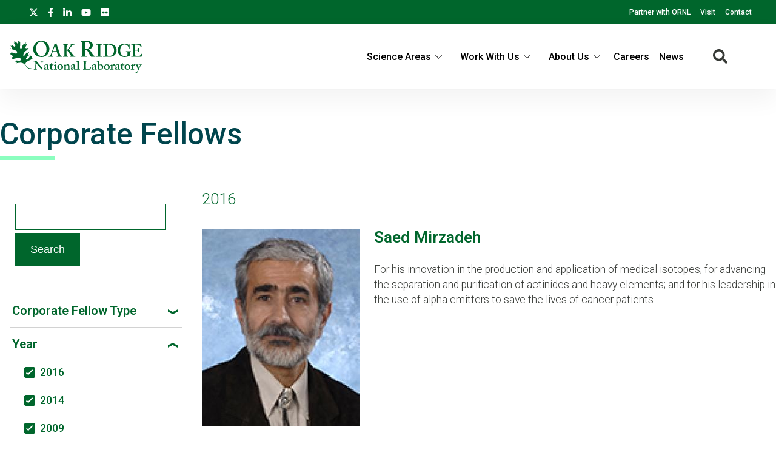

--- FILE ---
content_type: text/html; charset=UTF-8
request_url: https://www.ornl.gov/our-people/corporate-fellows?f%5B0%5D=year%3A1979&f%5B1%5D=year%3A1983&f%5B2%5D=year%3A1986&f%5B3%5D=year%3A1989&f%5B4%5D=year%3A1999&f%5B5%5D=year%3A2002&f%5B6%5D=year%3A2005&f%5B7%5D=year%3A2006&f%5B8%5D=year%3A2007&f%5B9%5D=year%3A2009&f%5B10%5D=year%3A2014&f%5B11%5D=year%3A2016
body_size: 12646
content:
<!DOCTYPE html>
<html lang="en" dir="ltr" prefix="og: https://ogp.me/ns#">
  <head>
<meta charset="utf-8" />
<script>(function(w,d,s,l,i){w[l]=w[l]||[];w[l].push({'gtm.start':
new Date().getTime(),event:'gtm.js'});var f=d.getElementsByTagName(s)[0],
j=d.createElement(s),dl=l!='dataLayer'?'&amp;l='+l:'';j.async=true;j.src=
'https://www.googletagmanager.com/gtm.js?id='+i+dl;f.parentNode.insertBefore(j,f);
})(window,document,'script','dataLayer','GTM-N5VHQ6M2');
</script>
<meta name="description" content="All Corporate Fellow summaries reflect the awardee and ORNL at the time the fellowship was awarded." />
<meta name="abstract" content="All Corporate Fellow summaries reflect the awardee and ORNL at the time the fellowship was awarded." />
<link rel="canonical" href="https://www.ornl.gov/our-people/corporate-fellows" />
<meta property="og:site_name" content="ORNL" />
<meta property="og:type" content="scientific discovery" />
<meta property="og:url" content="https://www.ornl.gov/our-people/corporate-fellows" />
<meta property="og:title" content="Corporate Fellows | ORNL" />
<meta property="article:published_time" content="Wed, 02/27/2019 - 13:43" />
<meta name="twitter:card" content="summary_large_image" />
<meta name="twitter:title" content="Corporate Fellows | ORNL" />
<meta name="twitter:description" content="All Corporate Fellow summaries reflect the awardee and ORNL at the time the fellowship was awarded." />
<meta name="twitter:site" content="@ORNL" />
<meta name="twitter:image" content="" />
<meta name="google-site-verification" content="LrB5_TcHvmacWZweCKiVlLm8Don21dY5dauivZXWt-Q" />
<meta name="Generator" content="Drupal 10 (https://www.drupal.org)" />
<meta name="MobileOptimized" content="width" />
<meta name="HandheldFriendly" content="true" />
<meta name="viewport" content="width=device-width, initial-scale=1.0" />
<script>window.a2a_config=window.a2a_config||{};a2a_config.callbacks=[];a2a_config.overlays=[];a2a_config.templates={};a2a_config.icon_color = "#ffffff";</script>

    <title>Corporate Fellows | ORNL</title>
    <link rel="stylesheet" media="all" href="/sites/default/files/css/css_aNxsth4AHJlKRkfylW7UlN2zaX4xhE9Oi8JBE4vKDyU.css?delta=0&amp;language=en&amp;theme=ornl&amp;include=eJxdjFEKwzAMQy-UxkcqSuNmAceGOGvJ7VfasY_9SHpCCDkPg07CN8S9m46wCdwnqWUOrWq1Di28OprQH0fkqwnWVaiIJcjiY0rV8nQnp_269JtWZ_TtRY_9hj59cKME53BUPp1ujc3yW_gD84NAlQ" />
<link rel="stylesheet" media="all" href="/sites/default/files/css/css_gtMtYKy-kGnhFEewG6ZDXBgWkflUKZC-GPbV9DfglII.css?delta=1&amp;language=en&amp;theme=ornl&amp;include=eJxdjFEKwzAMQy-UxkcqSuNmAceGOGvJ7VfasY_9SHpCCDkPg07CN8S9m46wCdwnqWUOrWq1Di28OprQH0fkqwnWVaiIJcjiY0rV8nQnp_269JtWZ_TtRY_9hj59cKME53BUPp1ujc3yW_gD84NAlQ" />
<link rel="stylesheet" media="all" href="//fonts.googleapis.com/css?family=Roboto:100,100i,200,200i,300,300i,400,400i,500,600,700,900" />
<link rel="stylesheet" media="all" href="//fonts.googleapis.com/css?family=Oswald:200,300,400,500,600" />
<link rel="stylesheet" media="all" href="//fonts.googleapis.com/css?family=Open+Sans:300,300i,400,400i,500,600" />
<link rel="stylesheet" media="all" href="//fonts.googleapis.com/css2?family=Lato:ital,wght@0,300;0,400;0,700;1,300;1,400;1,700" />

    <script src="/sites/default/files/js/js_wX6TUH86GsC9P-56QWK-k6EU_igJWPdXkSyu-1K52DM.js?scope=header&amp;delta=0&amp;language=en&amp;theme=ornl&amp;include=eJxNi1sWwiAMBTfEYx2uoieFgLE0QUj1sHtb8cO_O3PPQIwqwMPDb7jUhNUkCKjdx3ZUKG6SK8SbfVPMqEYaF5-LrFBs13FeeTraIaMNUJWE-3SP54Ft2Lu8sN1YkWe_rEXC1j2LUqIAV2G_znRSXGiv7Uz8P3wA4YxFUA"></script>

    <link rel="apple-touch-icon" sizes="180x180" href="/themes/custom/ornl/images/favicons/apple-touch-icon.png">
    <link rel="icon" type="image/png" sizes="32x32" href="/themes/custom/ornl/images/favicons/favicon-32x32.png">
    <link rel="icon" type="image/png" sizes="16x16" href="/themes/custom/ornl/images/favicons/favicon-16x16.png">
    <link rel="manifest" href="/themes/custom/ornl/images/favicons/site.webmanifest">
    <link rel="mask-icon" href="/themes/custom/ornl/images/favicons/safari-pinned-tab.svg" color="#0c7a40">
    <link rel="shortcut icon" href="/themes/custom/ornl/images/favicons/favicon.ico">
    <meta name="msapplication-TileColor" content="#0c7a40">
    <meta name="msapplication-config" content="/themes/custom/ornl/images/favicons/browserconfig.xml">
    <meta name="theme-color" content="#ffffff">
  </head>
  <body class="page-node-type-landing-page">

        <a href="#main-content" class="visually-hidden focusable">
      Skip to main content
    </a>
    <noscript><iframe src="https://www.googletagmanager.com/ns.html?id=GTM-N5VHQ6M2" height="0" width="0" style="display:none;visibility:hidden;"></iframe>
</noscript>
      <div class="dialog-off-canvas-main-canvas" data-off-canvas-main-canvas>
    
<div class="header-redesign-wrapper">

      <header id="header-container" class="header-container" role="banner">
  
      <div id="ornl-site-notification-block"></div>
    <div id="header-banner" class="header-banner">
      
      <nav>
        <ul id="social">
          <li><a target="_blank" href="https://x.com/ORNL"><span class="screen-reader-text">X</span><svg xmlns="http://www.w3.org/2000/svg" viewBox="0 0 512 512" alt="X"><!--!Font Awesome Free 6.7.2 by @fontawesome - https://fontawesome.com License - https://fontawesome.com/license/free Copyright 2025 Fonticons, Inc.--><path d="M389.2 48h70.6L305.6 224.2 487 464H345L233.7 318.6 106.5 464H35.8L200.7 275.5 26.8 48H172.4L272.9 180.9 389.2 48zM364.4 421.8h39.1L151.1 88h-42L364.4 421.8z"/></svg></a></li>
          <li><a target="_blank" href="https://www.facebook.com/Oak.Ridge.National.Laboratory/"><span class="screen-reader-text">facebook</span><svg xmlns="http://www.w3.org/2000/svg" viewBox="0 0 320 512" aria-labelledby="title"><title>Facebook</title><!--! Font Awesome Pro 6.1.1 by @fontawesome - https://fontawesome.com License - https://fontawesome.com/license (Commercial License) Copyright 2022 Fonticons, Inc. --><path d="M279.14 288l14.22-92.66h-88.91v-60.13c0-25.35 12.42-50.06 52.24-50.06h40.42V6.26S260.43 0 225.36 0c-73.22 0-121.08 44.38-121.08 124.72v70.62H22.89V288h81.39v224h100.17V288z"/></svg></a></li>
          <li><a target="_blank" href="https://www.linkedin.com/company/oak-ridge-national-laboratory"><span class="screen-reader-text">linkedin</span><svg xmlns="http://www.w3.org/2000/svg" viewBox="0 0 448 512" aria-labelledby="title"><title>LinkedIn</title><!--! Font Awesome Pro 6.1.1 by @fontawesome - https://fontawesome.com License - https://fontawesome.com/license (Commercial License) Copyright 2022 Fonticons, Inc. --><path d="M100.28 448H7.4V148.9h92.88zM53.79 108.1C24.09 108.1 0 83.5 0 53.8a53.79 53.79 0 0 1 107.58 0c0 29.7-24.1 54.3-53.79 54.3zM447.9 448h-92.68V302.4c0-34.7-.7-79.2-48.29-79.2-48.29 0-55.69 37.7-55.69 76.7V448h-92.78V148.9h89.08v40.8h1.3c12.4-23.5 42.69-48.3 87.88-48.3 94 0 111.28 61.9 111.28 142.3V448z"/></svg></a></li>
          <li><a target="_blank" href="https://www.youtube.com/channel/UCmXb5EVu1Zmi02Lcv1LAf4w"><span class="screen-reader-text">youtube</span><svg xmlns="http://www.w3.org/2000/svg" viewBox="0 0 576 512" aria-labelledby="title"><title>YouTube</title><!--! Font Awesome Pro 6.1.1 by @fontawesome - https://fontawesome.com License - https://fontawesome.com/license (Commercial License) Copyright 2022 Fonticons, Inc. --><path d="M549.655 124.083c-6.281-23.65-24.787-42.276-48.284-48.597C458.781 64 288 64 288 64S117.22 64 74.629 75.486c-23.497 6.322-42.003 24.947-48.284 48.597-11.412 42.867-11.412 132.305-11.412 132.305s0 89.438 11.412 132.305c6.281 23.65 24.787 41.5 48.284 47.821C117.22 448 288 448 288 448s170.78 0 213.371-11.486c23.497-6.321 42.003-24.171 48.284-47.821 11.412-42.867 11.412-132.305 11.412-132.305s0-89.438-11.412-132.305zm-317.51 213.508V175.185l142.739 81.205-142.739 81.201z"/></svg></a></li>
          <li><a target="_blank" href="https://www.flickr.com/photos/oakridgelab"><span class="screen-reader-text">flickr</span><svg xmlns="http://www.w3.org/2000/svg" viewBox="0 0 448 512" aria-labelledby="title"><title>flickr</title><!--! Font Awesome Pro 6.1.1 by @fontawesome - https://fontawesome.com License - https://fontawesome.com/license (Commercial License) Copyright 2022 Fonticons, Inc. --><path d="M400 32H48C21.5 32 0 53.5 0 80v352c0 26.5 21.5 48 48 48h352c26.5 0 48-21.5 48-48V80c0-26.5-21.5-48-48-48zM144.5 319c-35.1 0-63.5-28.4-63.5-63.5s28.4-63.5 63.5-63.5 63.5 28.4 63.5 63.5-28.4 63.5-63.5 63.5zm159 0c-35.1 0-63.5-28.4-63.5-63.5s28.4-63.5 63.5-63.5 63.5 28.4 63.5 63.5-28.4 63.5-63.5 63.5z"/></svg></a></li>
        </ul>
        <ul class="sf-menu sf-js-enabled sf-arrows">
          <li id="menu-item-1807" class="menu-item menu-item-type-custom menu-item-object-custom nectar-regular-menu-item menu-item-1807"><a href="/partnerships"><span class="menu-title-text">Partner with ORNL</span></a></li>
          <li id="menu-item-1805" class="menu-item menu-item-type-custom menu-item-object-custom nectar-regular-menu-item menu-item-1805"><a href="/content/come-see-us"><span class="menu-title-text">Visit</span></a></li>
          <li id="menu-item-1806" class="menu-item menu-item-type-custom menu-item-object-custom nectar-regular-menu-item menu-item-1806"><a href="/project/contact-us"><span class="menu-title-text">Contact</span></a></li>
        </ul>

      </nav>

    </div>

    <div id="sticky-header-section" class="sticky-header-section">
        <div class="region-header_section">
          <a class="site-logo" href="/" title="Oak Ridge National Laboratory" rel="home">
      <img class="green-logo" src="/themes/custom/ornl/images/ornl-logo-green.svg" alt="Oak Ridge National Laboratory" />
      <img class="white-logo" src="/themes/custom/ornl/images/ornl-logo.svg" alt="Oak Ridge National Laboratory" />
    </a>
      
<div class="main-nav-menu"  id="block-ornl-main-menu">
    
        
            
<div class="mobile-menu-trigger-wrapper">
  <div class="mobile-menu-label">
    <span>Menu</span>
  </div>
  <div class="mobile-menu-hamburger-wrapper">
    <div class="menu-mobile-trigger"></div>
    <div class="menu-mobile-trigger-close"></div>
  </div>
</div>
<div class="mobile-menu-background"></div>

              <ul class="main-menu-root" role="list" >
    
                  <li class="item_below" role="listitem" >
          <span>Science Areas</span>
                                  <ul class="submenu" role="list">
    
                  <li class="menu-item" role="listitem" >
          <a href="/directorate/bessd" data-drupal-link-system-path="node/78952">Biology &amp; Environment</a>
        </li>
      
                  <li class="menu-item" role="listitem" >
          <a href="/directorate/estd" data-drupal-link-system-path="node/78983">Energy Science</a>
        </li>
      
                  <li class="menu-item" role="listitem" >
          <a href="/directorate/ffesd" data-drupal-link-system-path="node/13777">Fusion &amp; Fission</a>
        </li>
      
                  <li class="menu-item" role="listitem" >
          <a href="/directorate/isotopes" data-drupal-link-system-path="node/79019">Isotopes</a>
        </li>
      
                  <li class="menu-item" role="listitem" >
          <a href="/directorate/psd" data-drupal-link-system-path="node/13778">Physical Sciences</a>
        </li>
      
                  <li class="menu-item" role="listitem" >
          <a href="/science-area/national-security" data-drupal-link-system-path="node/13915">National Security</a>
        </li>
      
                  <li class="menu-item" role="listitem" >
          <a href="https://neutrons.ornl.gov/">Neutron Science</a>
        </li>
      
                  <li class="menu-item" role="listitem" >
          <a href="/directorate/ccsd" data-drupal-link-system-path="node/13775">Supercomputing</a>
        </li>
      
        </ul>
  
        </li>
      
                  <li class="item_below" role="listitem" >
          <span>Work With Us</span>
                                  <ul class="submenu" role="list">
    
                  <li class="menu-item" role="listitem" >
          <a href="/content/user-facilities" data-drupal-link-system-path="node/7268">User Facilities</a>
        </li>
      
                  <li class="menu-item" role="listitem" >
          <a href="https://education.ornl.gov/">Educational Programs</a>
        </li>
      
                  <li class="menu-item" role="listitem" >
          <a href="https://contracts.ornl.gov/">Procurement</a>
        </li>
      
                  <li class="menu-item" role="listitem" >
          <a href="https://smallbusiness.ornl.gov/">Small Business Programs</a>
        </li>
      
        </ul>
  
        </li>
      
                  <li class="item_below" role="listitem" >
          <span>About Us</span>
                                  <ul class="submenu" role="list">
    
                  <li class="menu-item" role="listitem" >
          <a href="/overview" data-drupal-link-system-path="node/108399">Overview</a>
        </li>
      
                  <li class="menu-item" role="listitem" >
          <a href="/content/leadership-team" data-drupal-link-system-path="node/7197">Leadership Team</a>
        </li>
      
                  <li class="menu-item" role="listitem" >
          <a href="/initiatives" title="Initiatives" data-drupal-link-system-path="node/100056">Initiatives</a>
        </li>
      
                  <li class="menu-item" role="listitem" >
          <a href="/content/come-see-us" data-drupal-link-system-path="node/7194">Visiting ORNL</a>
        </li>
      
                  <li class="menu-item" role="listitem" >
          <a href="/ornl-values" data-drupal-link-system-path="node/91830">Our Values</a>
        </li>
      
                  <li class="menu-item" role="listitem" >
          <a href="/content/decades-of-discovery" data-drupal-link-system-path="node/7198">History</a>
        </li>
      
        </ul>
  
        </li>
      
                  <li class="menu-item" role="listitem" >
          <a href="https://jobs.ornl.gov/">Careers</a>
        </li>
      
                  <li class="menu-item" role="listitem" >
          <a href="/news" data-drupal-link-system-path="node/107858">News</a>
        </li>
      
        </ul>
  



    </div>
  
    
      


<div class="search-icon">
    <i aria-labelledby="st-search-input2" class="fas fa-search"></i>
</div>

<div class="site-search-input-block">
  <div class="swifttype-search">
    <form action="/search" method="get" id="search-form" accept-charset="UTF-8">
      <input type="text" id="edit-keys" name="text" value="" size="15" maxlength="128" placeholder="SEARCH ORNL.GOV">
      <div class="search-dialogue-close"></div>
      <div class="search-help-text">Hit enter to search or ESC to close</div>
    </form>

    <!--
      <form id="search-form">
        <input aria-label="Search ORNL site" id="st-search-input2" type="text" placeholder="SEARCH ORNL.GOV">
        <div class="search-dialogue-close"></div>
        <div class="search-help-text">Hit enter to search or ESC to close</div>
      </form>
      -->
  </div>

</div>


  
  </div>

    </div>

    
    

  </header>
</div>

<div class="landing-page">

    <main class="main-container list-page" role="main">

        <div class="top-content">
            <div class="list-page-title">
            <h1 class="page-title">Corporate Fellows</h1>
        </div>
    
            <div class="hero-section" >
        
  <div  id="block-notificationsblock">
    
        
          <div id="ornl-notification-block"  node="60200">

    
</div>
      </div>


  <div  id="block-hero-section-content">
    
        
          

        <div class="node__content landing-page-hero-overlay-container">
        <div class="landing-page-hero-wrapper">

        
            
        
    </div>
            </div>


      </div>


  <div  id="block-overviewblurb-1">
    
        
          

<article class="node node--type-landing-page node--view-mode-overview-blurb-with-background-color">

    

    
    <div class="node__content">
        
    </div>

</article>

      </div>


    </div>


          <div >
    <div class="status-messages-container">
        
<div data-drupal-messages-fallback class="hidden"></div>

    </div>
  </div>


        

        </div>

            <div class="list-container">
    
        

        <div class="main-content no-sidebar" id="main-content">
                                        <div class="sidebar-content">
                    
                                                    <form class="views-exposed-form" data-drupal-selector="views-exposed-form-index-related-content-lists-corporate-fellows" action="/node/60200" method="get" id="views-exposed-form-index-related-content-lists-corporate-fellows" accept-charset="UTF-8">
  <div class="js-form-item form-item js-form-type-textfield form-type-textfield js-form-item-search-api-fulltext form-item-search-api-fulltext form-no-label">
        <input data-drupal-selector="edit-search-api-fulltext" type="text" id="edit-search-api-fulltext" name="search_api_fulltext" value="" size="30" maxlength="128" class="form-text" />

        </div>
<div data-drupal-selector="edit-actions" class="form-actions js-form-wrapper form-wrapper" id="edit-actions"><input data-drupal-selector="edit-submit-index-related-content-lists" type="submit" id="edit-submit-index-related-content-lists" value="Search" class="button js-form-submit form-submit" />
</div>


</form>

                                                <div class="facet-block">
                                                    <div class="facet-block-title">
                                <h2>Filter Corporate Fellows</h2>
                            </div>
                                                            
<div class="facets-widget-links">
    
  
        
  
    <div class="facet-label-container ">

      <h3 class="facet-label noselect">Corporate Fellow Type</h3>
      
        <div class="facet-dropdown-arrow down">
          <svg width="16" height="8" viewBox="0 0 16 8" fill="none" xmlns="http://www.w3.org/2000/svg">
            <path d="M16 0.116349L8.16493 4.26586L0.00809193 -6.99029e-07L-1.63013e-07 3.72931L8.16493 8L16 3.85049" fill="#00662C"/>
          </svg>
        </div>

</div>

    <ul data-drupal-facet-id="corporate_fellow_type" data-drupal-facet-alias="corporate_fellow_type" class="facet-inactive js-facets-links item-list__links">                              <li class="facet-item no-children" role="listitem">
                                        

                
                <a href="/our-people/corporate-fellows?f%5B0%5D=corporate_fellow_type%3Aactive&amp;f%5B1%5D=year%3A1979&amp;f%5B2%5D=year%3A1983&amp;f%5B3%5D=year%3A1986&amp;f%5B4%5D=year%3A1989&amp;f%5B5%5D=year%3A1999&amp;f%5B6%5D=year%3A2002&amp;f%5B7%5D=year%3A2005&amp;f%5B8%5D=year%3A2006&amp;f%5B9%5D=year%3A2007&amp;f%5B10%5D=year%3A2009&amp;f%5B11%5D=year%3A2014&amp;f%5B12%5D=year%3A2016" rel="nofollow" data-drupal-facet-item-id="corporate-fellow-type-active" data-drupal-facet-item-value="active" data-drupal-facet-item-count="5">
<span class="facet-item__status"><span class="check-box "></span></span><span class="facet-item__value">Active Research Fellow</span>

</a></li>                              <li class="facet-item no-children" role="listitem">
                                        

                
                <a href="/our-people/corporate-fellows?f%5B0%5D=corporate_fellow_type%3Aemeritus&amp;f%5B1%5D=year%3A1979&amp;f%5B2%5D=year%3A1983&amp;f%5B3%5D=year%3A1986&amp;f%5B4%5D=year%3A1989&amp;f%5B5%5D=year%3A1999&amp;f%5B6%5D=year%3A2002&amp;f%5B7%5D=year%3A2005&amp;f%5B8%5D=year%3A2006&amp;f%5B9%5D=year%3A2007&amp;f%5B10%5D=year%3A2009&amp;f%5B11%5D=year%3A2014&amp;f%5B12%5D=year%3A2016" rel="nofollow" data-drupal-facet-item-id="corporate-fellow-type-emeritus" data-drupal-facet-item-value="emeritus" data-drupal-facet-item-count="7">
<span class="facet-item__status"><span class="check-box "></span></span><span class="facet-item__value">Emeritus Research Fellow</span>

</a></li>                              <li class="facet-item no-children" role="listitem">
                                        

                
                <a href="/our-people/corporate-fellows?f%5B0%5D=corporate_fellow_type%3Aformer&amp;f%5B1%5D=year%3A1979&amp;f%5B2%5D=year%3A1983&amp;f%5B3%5D=year%3A1986&amp;f%5B4%5D=year%3A1989&amp;f%5B5%5D=year%3A1999&amp;f%5B6%5D=year%3A2002&amp;f%5B7%5D=year%3A2005&amp;f%5B8%5D=year%3A2006&amp;f%5B9%5D=year%3A2007&amp;f%5B10%5D=year%3A2009&amp;f%5B11%5D=year%3A2014&amp;f%5B12%5D=year%3A2016" rel="nofollow" data-drupal-facet-item-id="corporate-fellow-type-former" data-drupal-facet-item-value="former" data-drupal-facet-item-count="17">
<span class="facet-item__status"><span class="check-box "></span></span><span class="facet-item__value">Former Research Fellow</span>

</a></li></ul></div>


                                                            
<div class="facets-widget-links">
    
  
  
  
    <div class="facet-label-container active">

      <h3 class="facet-label noselect">Year</h3>
      
        <div class="facet-dropdown-arrow ">
          <svg width="16" height="8" viewBox="0 0 16 8" fill="none" xmlns="http://www.w3.org/2000/svg">
            <path d="M16 0.116349L8.16493 4.26586L0.00809193 -6.99029e-07L-1.63013e-07 3.72931L8.16493 8L16 3.85049" fill="#00662C"/>
          </svg>
        </div>

</div>

    <ul data-drupal-facet-id="year" data-drupal-facet-alias="year" class="facet-active js-facets-links item-list__links">                              <li class="facet-item no-children" role="listitem">
                                        

                
                <a href="/our-people/corporate-fellows?f%5B0%5D=year%3A1979&amp;f%5B1%5D=year%3A1983&amp;f%5B2%5D=year%3A1986&amp;f%5B3%5D=year%3A1989&amp;f%5B4%5D=year%3A1999&amp;f%5B5%5D=year%3A2002&amp;f%5B6%5D=year%3A2005&amp;f%5B7%5D=year%3A2006&amp;f%5B8%5D=year%3A2007&amp;f%5B9%5D=year%3A2009&amp;f%5B10%5D=year%3A2014" rel="nofollow" class="is-active" data-drupal-facet-item-id="year-2016" data-drupal-facet-item-value="2016" data-drupal-facet-item-count="3">
<span class="facet-item__status"><span class="check-box checked"></span></span><span class="facet-item__value">2016</span>

</a></li>                              <li class="facet-item no-children" role="listitem">
                                        

                
                <a href="/our-people/corporate-fellows?f%5B0%5D=year%3A1979&amp;f%5B1%5D=year%3A1983&amp;f%5B2%5D=year%3A1986&amp;f%5B3%5D=year%3A1989&amp;f%5B4%5D=year%3A1999&amp;f%5B5%5D=year%3A2002&amp;f%5B6%5D=year%3A2005&amp;f%5B7%5D=year%3A2006&amp;f%5B8%5D=year%3A2007&amp;f%5B9%5D=year%3A2009&amp;f%5B10%5D=year%3A2016" rel="nofollow" class="is-active" data-drupal-facet-item-id="year-2014" data-drupal-facet-item-value="2014" data-drupal-facet-item-count="2">
<span class="facet-item__status"><span class="check-box checked"></span></span><span class="facet-item__value">2014</span>

</a></li>                              <li class="facet-item no-children" role="listitem">
                                        

                
                <a href="/our-people/corporate-fellows?f%5B0%5D=year%3A1979&amp;f%5B1%5D=year%3A1983&amp;f%5B2%5D=year%3A1986&amp;f%5B3%5D=year%3A1989&amp;f%5B4%5D=year%3A1999&amp;f%5B5%5D=year%3A2002&amp;f%5B6%5D=year%3A2005&amp;f%5B7%5D=year%3A2006&amp;f%5B8%5D=year%3A2007&amp;f%5B9%5D=year%3A2014&amp;f%5B10%5D=year%3A2016" rel="nofollow" class="is-active" data-drupal-facet-item-id="year-2009" data-drupal-facet-item-value="2009" data-drupal-facet-item-count="2">
<span class="facet-item__status"><span class="check-box checked"></span></span><span class="facet-item__value">2009</span>

</a></li>                              <li class="facet-item no-children" role="listitem">
                                        

                
                <a href="/our-people/corporate-fellows?f%5B0%5D=year%3A1979&amp;f%5B1%5D=year%3A1983&amp;f%5B2%5D=year%3A1986&amp;f%5B3%5D=year%3A1989&amp;f%5B4%5D=year%3A1999&amp;f%5B5%5D=year%3A2002&amp;f%5B6%5D=year%3A2005&amp;f%5B7%5D=year%3A2006&amp;f%5B8%5D=year%3A2009&amp;f%5B9%5D=year%3A2014&amp;f%5B10%5D=year%3A2016" rel="nofollow" class="is-active" data-drupal-facet-item-id="year-2007" data-drupal-facet-item-value="2007" data-drupal-facet-item-count="2">
<span class="facet-item__status"><span class="check-box checked"></span></span><span class="facet-item__value">2007</span>

</a></li>                              <li class="facet-item no-children" role="listitem">
                                        

                
                <a href="/our-people/corporate-fellows?f%5B0%5D=year%3A1979&amp;f%5B1%5D=year%3A1983&amp;f%5B2%5D=year%3A1986&amp;f%5B3%5D=year%3A1989&amp;f%5B4%5D=year%3A1999&amp;f%5B5%5D=year%3A2002&amp;f%5B6%5D=year%3A2005&amp;f%5B7%5D=year%3A2007&amp;f%5B8%5D=year%3A2009&amp;f%5B9%5D=year%3A2014&amp;f%5B10%5D=year%3A2016" rel="nofollow" class="is-active" data-drupal-facet-item-id="year-2006" data-drupal-facet-item-value="2006" data-drupal-facet-item-count="2">
<span class="facet-item__status"><span class="check-box checked"></span></span><span class="facet-item__value">2006</span>

</a></li>                              <li class="facet-item no-children" role="listitem">
                                        

                
                <a href="/our-people/corporate-fellows?f%5B0%5D=year%3A1979&amp;f%5B1%5D=year%3A1983&amp;f%5B2%5D=year%3A1986&amp;f%5B3%5D=year%3A1989&amp;f%5B4%5D=year%3A1999&amp;f%5B5%5D=year%3A2002&amp;f%5B6%5D=year%3A2006&amp;f%5B7%5D=year%3A2007&amp;f%5B8%5D=year%3A2009&amp;f%5B9%5D=year%3A2014&amp;f%5B10%5D=year%3A2016" rel="nofollow" class="is-active" data-drupal-facet-item-id="year-2005" data-drupal-facet-item-value="2005" data-drupal-facet-item-count="3">
<span class="facet-item__status"><span class="check-box checked"></span></span><span class="facet-item__value">2005</span>

</a></li>                              <li class="facet-item no-children" role="listitem">
                                        

                
                <a href="/our-people/corporate-fellows?f%5B0%5D=year%3A1979&amp;f%5B1%5D=year%3A1983&amp;f%5B2%5D=year%3A1986&amp;f%5B3%5D=year%3A1989&amp;f%5B4%5D=year%3A1999&amp;f%5B5%5D=year%3A2005&amp;f%5B6%5D=year%3A2006&amp;f%5B7%5D=year%3A2007&amp;f%5B8%5D=year%3A2009&amp;f%5B9%5D=year%3A2014&amp;f%5B10%5D=year%3A2016" rel="nofollow" class="is-active" data-drupal-facet-item-id="year-2002" data-drupal-facet-item-value="2002" data-drupal-facet-item-count="3">
<span class="facet-item__status"><span class="check-box checked"></span></span><span class="facet-item__value">2002</span>

</a></li>                              <li class="facet-item no-children" role="listitem">
                                        

                
                <a href="/our-people/corporate-fellows?f%5B0%5D=year%3A1979&amp;f%5B1%5D=year%3A1983&amp;f%5B2%5D=year%3A1986&amp;f%5B3%5D=year%3A1989&amp;f%5B4%5D=year%3A2002&amp;f%5B5%5D=year%3A2005&amp;f%5B6%5D=year%3A2006&amp;f%5B7%5D=year%3A2007&amp;f%5B8%5D=year%3A2009&amp;f%5B9%5D=year%3A2014&amp;f%5B10%5D=year%3A2016" rel="nofollow" class="is-active" data-drupal-facet-item-id="year-1999" data-drupal-facet-item-value="1999" data-drupal-facet-item-count="3">
<span class="facet-item__status"><span class="check-box checked"></span></span><span class="facet-item__value">1999</span>

</a></li>                              <li class="facet-item no-children" role="listitem">
                                        

                
                <a href="/our-people/corporate-fellows?f%5B0%5D=year%3A1979&amp;f%5B1%5D=year%3A1983&amp;f%5B2%5D=year%3A1986&amp;f%5B3%5D=year%3A1999&amp;f%5B4%5D=year%3A2002&amp;f%5B5%5D=year%3A2005&amp;f%5B6%5D=year%3A2006&amp;f%5B7%5D=year%3A2007&amp;f%5B8%5D=year%3A2009&amp;f%5B9%5D=year%3A2014&amp;f%5B10%5D=year%3A2016" rel="nofollow" class="is-active" data-drupal-facet-item-id="year-1989" data-drupal-facet-item-value="1989" data-drupal-facet-item-count="1">
<span class="facet-item__status"><span class="check-box checked"></span></span><span class="facet-item__value">1989</span>

</a></li>                              <li class="facet-item no-children" role="listitem">
                                        

                
                <a href="/our-people/corporate-fellows?f%5B0%5D=year%3A1979&amp;f%5B1%5D=year%3A1983&amp;f%5B2%5D=year%3A1989&amp;f%5B3%5D=year%3A1999&amp;f%5B4%5D=year%3A2002&amp;f%5B5%5D=year%3A2005&amp;f%5B6%5D=year%3A2006&amp;f%5B7%5D=year%3A2007&amp;f%5B8%5D=year%3A2009&amp;f%5B9%5D=year%3A2014&amp;f%5B10%5D=year%3A2016" rel="nofollow" class="is-active" data-drupal-facet-item-id="year-1986" data-drupal-facet-item-value="1986" data-drupal-facet-item-count="2">
<span class="facet-item__status"><span class="check-box checked"></span></span><span class="facet-item__value">1986</span>

</a></li>                              <li class="facet-item no-children" role="listitem">
                                        

                
                <a href="/our-people/corporate-fellows?f%5B0%5D=year%3A1979&amp;f%5B1%5D=year%3A1986&amp;f%5B2%5D=year%3A1989&amp;f%5B3%5D=year%3A1999&amp;f%5B4%5D=year%3A2002&amp;f%5B5%5D=year%3A2005&amp;f%5B6%5D=year%3A2006&amp;f%5B7%5D=year%3A2007&amp;f%5B8%5D=year%3A2009&amp;f%5B9%5D=year%3A2014&amp;f%5B10%5D=year%3A2016" rel="nofollow" class="is-active" data-drupal-facet-item-id="year-1983" data-drupal-facet-item-value="1983" data-drupal-facet-item-count="2">
<span class="facet-item__status"><span class="check-box checked"></span></span><span class="facet-item__value">1983</span>

</a></li>                              <li class="facet-item no-children" role="listitem">
                                        

                
                <a href="/our-people/corporate-fellows?f%5B0%5D=year%3A1983&amp;f%5B1%5D=year%3A1986&amp;f%5B2%5D=year%3A1989&amp;f%5B3%5D=year%3A1999&amp;f%5B4%5D=year%3A2002&amp;f%5B5%5D=year%3A2005&amp;f%5B6%5D=year%3A2006&amp;f%5B7%5D=year%3A2007&amp;f%5B8%5D=year%3A2009&amp;f%5B9%5D=year%3A2014&amp;f%5B10%5D=year%3A2016" rel="nofollow" class="is-active" data-drupal-facet-item-id="year-1979" data-drupal-facet-item-value="1979" data-drupal-facet-item-count="5">
<span class="facet-item__status"><span class="check-box checked"></span></span><span class="facet-item__value">1979</span>

</a></li>                              <li class="facet-item no-children" role="listitem">
                                        

                
                <a href="/our-people/corporate-fellows?f%5B0%5D=year%3A1979&amp;f%5B1%5D=year%3A1983&amp;f%5B2%5D=year%3A1986&amp;f%5B3%5D=year%3A1989&amp;f%5B4%5D=year%3A1999&amp;f%5B5%5D=year%3A2002&amp;f%5B6%5D=year%3A2005&amp;f%5B7%5D=year%3A2006&amp;f%5B8%5D=year%3A2007&amp;f%5B9%5D=year%3A2009&amp;f%5B10%5D=year%3A2014&amp;f%5B11%5D=year%3A2016&amp;f%5B12%5D=year%3A2025" rel="nofollow" data-drupal-facet-item-id="year-2025" data-drupal-facet-item-value="2025" data-drupal-facet-item-count="3">
<span class="facet-item__status"><span class="check-box "></span></span><span class="facet-item__value">2025</span>

</a></li>                              <li class="facet-item no-children" role="listitem">
                                        

                
                <a href="/our-people/corporate-fellows?f%5B0%5D=year%3A1979&amp;f%5B1%5D=year%3A1983&amp;f%5B2%5D=year%3A1986&amp;f%5B3%5D=year%3A1989&amp;f%5B4%5D=year%3A1999&amp;f%5B5%5D=year%3A2002&amp;f%5B6%5D=year%3A2005&amp;f%5B7%5D=year%3A2006&amp;f%5B8%5D=year%3A2007&amp;f%5B9%5D=year%3A2009&amp;f%5B10%5D=year%3A2014&amp;f%5B11%5D=year%3A2016&amp;f%5B12%5D=year%3A2024" rel="nofollow" data-drupal-facet-item-id="year-2024" data-drupal-facet-item-value="2024" data-drupal-facet-item-count="5">
<span class="facet-item__status"><span class="check-box "></span></span><span class="facet-item__value">2024</span>

</a></li>                              <li class="facet-item no-children" role="listitem">
                                        

                
                <a href="/our-people/corporate-fellows?f%5B0%5D=year%3A1979&amp;f%5B1%5D=year%3A1983&amp;f%5B2%5D=year%3A1986&amp;f%5B3%5D=year%3A1989&amp;f%5B4%5D=year%3A1999&amp;f%5B5%5D=year%3A2002&amp;f%5B6%5D=year%3A2005&amp;f%5B7%5D=year%3A2006&amp;f%5B8%5D=year%3A2007&amp;f%5B9%5D=year%3A2009&amp;f%5B10%5D=year%3A2014&amp;f%5B11%5D=year%3A2016&amp;f%5B12%5D=year%3A2023" rel="nofollow" data-drupal-facet-item-id="year-2023" data-drupal-facet-item-value="2023" data-drupal-facet-item-count="4">
<span class="facet-item__status"><span class="check-box "></span></span><span class="facet-item__value">2023</span>

</a></li>                              <li class="facet-item no-children" role="listitem">
                                        

                
                <a href="/our-people/corporate-fellows?f%5B0%5D=year%3A1979&amp;f%5B1%5D=year%3A1983&amp;f%5B2%5D=year%3A1986&amp;f%5B3%5D=year%3A1989&amp;f%5B4%5D=year%3A1999&amp;f%5B5%5D=year%3A2002&amp;f%5B6%5D=year%3A2005&amp;f%5B7%5D=year%3A2006&amp;f%5B8%5D=year%3A2007&amp;f%5B9%5D=year%3A2009&amp;f%5B10%5D=year%3A2014&amp;f%5B11%5D=year%3A2016&amp;f%5B12%5D=year%3A2022" rel="nofollow" data-drupal-facet-item-id="year-2022" data-drupal-facet-item-value="2022" data-drupal-facet-item-count="3">
<span class="facet-item__status"><span class="check-box "></span></span><span class="facet-item__value">2022</span>

</a></li>                              <li class="facet-item no-children" role="listitem">
                                        

                
                <a href="/our-people/corporate-fellows?f%5B0%5D=year%3A1979&amp;f%5B1%5D=year%3A1983&amp;f%5B2%5D=year%3A1986&amp;f%5B3%5D=year%3A1989&amp;f%5B4%5D=year%3A1999&amp;f%5B5%5D=year%3A2002&amp;f%5B6%5D=year%3A2005&amp;f%5B7%5D=year%3A2006&amp;f%5B8%5D=year%3A2007&amp;f%5B9%5D=year%3A2009&amp;f%5B10%5D=year%3A2014&amp;f%5B11%5D=year%3A2016&amp;f%5B12%5D=year%3A2021" rel="nofollow" data-drupal-facet-item-id="year-2021" data-drupal-facet-item-value="2021" data-drupal-facet-item-count="3">
<span class="facet-item__status"><span class="check-box "></span></span><span class="facet-item__value">2021</span>

</a></li>                              <li class="facet-item no-children" role="listitem">
                                        

                
                <a href="/our-people/corporate-fellows?f%5B0%5D=year%3A1979&amp;f%5B1%5D=year%3A1983&amp;f%5B2%5D=year%3A1986&amp;f%5B3%5D=year%3A1989&amp;f%5B4%5D=year%3A1999&amp;f%5B5%5D=year%3A2002&amp;f%5B6%5D=year%3A2005&amp;f%5B7%5D=year%3A2006&amp;f%5B8%5D=year%3A2007&amp;f%5B9%5D=year%3A2009&amp;f%5B10%5D=year%3A2014&amp;f%5B11%5D=year%3A2016&amp;f%5B12%5D=year%3A2020" rel="nofollow" data-drupal-facet-item-id="year-2020" data-drupal-facet-item-value="2020" data-drupal-facet-item-count="5">
<span class="facet-item__status"><span class="check-box "></span></span><span class="facet-item__value">2020</span>

</a></li>                              <li class="facet-item no-children" role="listitem">
                                        

                
                <a href="/our-people/corporate-fellows?f%5B0%5D=year%3A1979&amp;f%5B1%5D=year%3A1983&amp;f%5B2%5D=year%3A1986&amp;f%5B3%5D=year%3A1989&amp;f%5B4%5D=year%3A1999&amp;f%5B5%5D=year%3A2002&amp;f%5B6%5D=year%3A2005&amp;f%5B7%5D=year%3A2006&amp;f%5B8%5D=year%3A2007&amp;f%5B9%5D=year%3A2009&amp;f%5B10%5D=year%3A2014&amp;f%5B11%5D=year%3A2016&amp;f%5B12%5D=year%3A2017" rel="nofollow" data-drupal-facet-item-id="year-2017" data-drupal-facet-item-value="2017" data-drupal-facet-item-count="2">
<span class="facet-item__status"><span class="check-box "></span></span><span class="facet-item__value">2017</span>

</a></li>                              <li class="facet-item no-children" role="listitem">
                                        

                
                <a href="/our-people/corporate-fellows?f%5B0%5D=year%3A1979&amp;f%5B1%5D=year%3A1983&amp;f%5B2%5D=year%3A1986&amp;f%5B3%5D=year%3A1989&amp;f%5B4%5D=year%3A1999&amp;f%5B5%5D=year%3A2002&amp;f%5B6%5D=year%3A2005&amp;f%5B7%5D=year%3A2006&amp;f%5B8%5D=year%3A2007&amp;f%5B9%5D=year%3A2009&amp;f%5B10%5D=year%3A2014&amp;f%5B11%5D=year%3A2015&amp;f%5B12%5D=year%3A2016" rel="nofollow" data-drupal-facet-item-id="year-2015" data-drupal-facet-item-value="2015" data-drupal-facet-item-count="3">
<span class="facet-item__status"><span class="check-box "></span></span><span class="facet-item__value">2015</span>

</a></li>                              <li class="facet-item no-children" role="listitem">
                                        

                
                <a href="/our-people/corporate-fellows?f%5B0%5D=year%3A1979&amp;f%5B1%5D=year%3A1983&amp;f%5B2%5D=year%3A1986&amp;f%5B3%5D=year%3A1989&amp;f%5B4%5D=year%3A1999&amp;f%5B5%5D=year%3A2002&amp;f%5B6%5D=year%3A2005&amp;f%5B7%5D=year%3A2006&amp;f%5B8%5D=year%3A2007&amp;f%5B9%5D=year%3A2009&amp;f%5B10%5D=year%3A2013&amp;f%5B11%5D=year%3A2014&amp;f%5B12%5D=year%3A2016" rel="nofollow" data-drupal-facet-item-id="year-2013" data-drupal-facet-item-value="2013" data-drupal-facet-item-count="3">
<span class="facet-item__status"><span class="check-box "></span></span><span class="facet-item__value">2013</span>

</a></li>                              <li class="facet-item no-children" role="listitem">
                                        

                
                <a href="/our-people/corporate-fellows?f%5B0%5D=year%3A1979&amp;f%5B1%5D=year%3A1983&amp;f%5B2%5D=year%3A1986&amp;f%5B3%5D=year%3A1989&amp;f%5B4%5D=year%3A1999&amp;f%5B5%5D=year%3A2002&amp;f%5B6%5D=year%3A2005&amp;f%5B7%5D=year%3A2006&amp;f%5B8%5D=year%3A2007&amp;f%5B9%5D=year%3A2009&amp;f%5B10%5D=year%3A2012&amp;f%5B11%5D=year%3A2014&amp;f%5B12%5D=year%3A2016" rel="nofollow" data-drupal-facet-item-id="year-2012" data-drupal-facet-item-value="2012" data-drupal-facet-item-count="2">
<span class="facet-item__status"><span class="check-box "></span></span><span class="facet-item__value">2012</span>

</a></li>                              <li class="facet-item no-children" role="listitem">
                                        

                
                <a href="/our-people/corporate-fellows?f%5B0%5D=year%3A1979&amp;f%5B1%5D=year%3A1983&amp;f%5B2%5D=year%3A1986&amp;f%5B3%5D=year%3A1989&amp;f%5B4%5D=year%3A1999&amp;f%5B5%5D=year%3A2002&amp;f%5B6%5D=year%3A2005&amp;f%5B7%5D=year%3A2006&amp;f%5B8%5D=year%3A2007&amp;f%5B9%5D=year%3A2009&amp;f%5B10%5D=year%3A2011&amp;f%5B11%5D=year%3A2014&amp;f%5B12%5D=year%3A2016" rel="nofollow" data-drupal-facet-item-id="year-2011" data-drupal-facet-item-value="2011" data-drupal-facet-item-count="2">
<span class="facet-item__status"><span class="check-box "></span></span><span class="facet-item__value">2011</span>

</a></li>                              <li class="facet-item no-children" role="listitem">
                                        

                
                <a href="/our-people/corporate-fellows?f%5B0%5D=year%3A1979&amp;f%5B1%5D=year%3A1983&amp;f%5B2%5D=year%3A1986&amp;f%5B3%5D=year%3A1989&amp;f%5B4%5D=year%3A1999&amp;f%5B5%5D=year%3A2002&amp;f%5B6%5D=year%3A2005&amp;f%5B7%5D=year%3A2006&amp;f%5B8%5D=year%3A2007&amp;f%5B9%5D=year%3A2009&amp;f%5B10%5D=year%3A2010&amp;f%5B11%5D=year%3A2014&amp;f%5B12%5D=year%3A2016" rel="nofollow" data-drupal-facet-item-id="year-2010" data-drupal-facet-item-value="2010" data-drupal-facet-item-count="1">
<span class="facet-item__status"><span class="check-box "></span></span><span class="facet-item__value">2010</span>

</a></li>                              <li class="facet-item no-children" role="listitem">
                                        

                
                <a href="/our-people/corporate-fellows?f%5B0%5D=year%3A1979&amp;f%5B1%5D=year%3A1983&amp;f%5B2%5D=year%3A1986&amp;f%5B3%5D=year%3A1989&amp;f%5B4%5D=year%3A1999&amp;f%5B5%5D=year%3A2002&amp;f%5B6%5D=year%3A2005&amp;f%5B7%5D=year%3A2006&amp;f%5B8%5D=year%3A2007&amp;f%5B9%5D=year%3A2008&amp;f%5B10%5D=year%3A2009&amp;f%5B11%5D=year%3A2014&amp;f%5B12%5D=year%3A2016" rel="nofollow" data-drupal-facet-item-id="year-2008" data-drupal-facet-item-value="2008" data-drupal-facet-item-count="3">
<span class="facet-item__status"><span class="check-box "></span></span><span class="facet-item__value">2008</span>

</a></li>                              <li class="facet-item no-children" role="listitem">
                                        

                
                <a href="/our-people/corporate-fellows?f%5B0%5D=year%3A1979&amp;f%5B1%5D=year%3A1983&amp;f%5B2%5D=year%3A1986&amp;f%5B3%5D=year%3A1989&amp;f%5B4%5D=year%3A1999&amp;f%5B5%5D=year%3A2002&amp;f%5B6%5D=year%3A2004&amp;f%5B7%5D=year%3A2005&amp;f%5B8%5D=year%3A2006&amp;f%5B9%5D=year%3A2007&amp;f%5B10%5D=year%3A2009&amp;f%5B11%5D=year%3A2014&amp;f%5B12%5D=year%3A2016" rel="nofollow" data-drupal-facet-item-id="year-2004" data-drupal-facet-item-value="2004" data-drupal-facet-item-count="2">
<span class="facet-item__status"><span class="check-box "></span></span><span class="facet-item__value">2004</span>

</a></li>                              <li class="facet-item no-children" role="listitem">
                                        

                
                <a href="/our-people/corporate-fellows?f%5B0%5D=year%3A1979&amp;f%5B1%5D=year%3A1983&amp;f%5B2%5D=year%3A1986&amp;f%5B3%5D=year%3A1989&amp;f%5B4%5D=year%3A1999&amp;f%5B5%5D=year%3A2002&amp;f%5B6%5D=year%3A2003&amp;f%5B7%5D=year%3A2005&amp;f%5B8%5D=year%3A2006&amp;f%5B9%5D=year%3A2007&amp;f%5B10%5D=year%3A2009&amp;f%5B11%5D=year%3A2014&amp;f%5B12%5D=year%3A2016" rel="nofollow" data-drupal-facet-item-id="year-2003" data-drupal-facet-item-value="2003" data-drupal-facet-item-count="3">
<span class="facet-item__status"><span class="check-box "></span></span><span class="facet-item__value">2003</span>

</a></li>                              <li class="facet-item no-children" role="listitem">
                                        

                
                <a href="/our-people/corporate-fellows?f%5B0%5D=year%3A1979&amp;f%5B1%5D=year%3A1983&amp;f%5B2%5D=year%3A1986&amp;f%5B3%5D=year%3A1989&amp;f%5B4%5D=year%3A1999&amp;f%5B5%5D=year%3A2001&amp;f%5B6%5D=year%3A2002&amp;f%5B7%5D=year%3A2005&amp;f%5B8%5D=year%3A2006&amp;f%5B9%5D=year%3A2007&amp;f%5B10%5D=year%3A2009&amp;f%5B11%5D=year%3A2014&amp;f%5B12%5D=year%3A2016" rel="nofollow" data-drupal-facet-item-id="year-2001" data-drupal-facet-item-value="2001" data-drupal-facet-item-count="2">
<span class="facet-item__status"><span class="check-box "></span></span><span class="facet-item__value">2001</span>

</a></li>                              <li class="facet-item no-children" role="listitem">
                                        

                
                <a href="/our-people/corporate-fellows?f%5B0%5D=year%3A1979&amp;f%5B1%5D=year%3A1983&amp;f%5B2%5D=year%3A1986&amp;f%5B3%5D=year%3A1989&amp;f%5B4%5D=year%3A1999&amp;f%5B5%5D=year%3A2000&amp;f%5B6%5D=year%3A2002&amp;f%5B7%5D=year%3A2005&amp;f%5B8%5D=year%3A2006&amp;f%5B9%5D=year%3A2007&amp;f%5B10%5D=year%3A2009&amp;f%5B11%5D=year%3A2014&amp;f%5B12%5D=year%3A2016" rel="nofollow" data-drupal-facet-item-id="year-2000" data-drupal-facet-item-value="2000" data-drupal-facet-item-count="1">
<span class="facet-item__status"><span class="check-box "></span></span><span class="facet-item__value">2000</span>

</a></li>                              <li class="facet-item no-children" role="listitem">
                                        

                
                <a href="/our-people/corporate-fellows?f%5B0%5D=year%3A1979&amp;f%5B1%5D=year%3A1983&amp;f%5B2%5D=year%3A1986&amp;f%5B3%5D=year%3A1989&amp;f%5B4%5D=year%3A1998&amp;f%5B5%5D=year%3A1999&amp;f%5B6%5D=year%3A2002&amp;f%5B7%5D=year%3A2005&amp;f%5B8%5D=year%3A2006&amp;f%5B9%5D=year%3A2007&amp;f%5B10%5D=year%3A2009&amp;f%5B11%5D=year%3A2014&amp;f%5B12%5D=year%3A2016" rel="nofollow" data-drupal-facet-item-id="year-1998" data-drupal-facet-item-value="1998" data-drupal-facet-item-count="2">
<span class="facet-item__status"><span class="check-box "></span></span><span class="facet-item__value">1998</span>

</a></li>                              <li class="facet-item no-children" role="listitem">
                                        

                
                <a href="/our-people/corporate-fellows?f%5B0%5D=year%3A1979&amp;f%5B1%5D=year%3A1983&amp;f%5B2%5D=year%3A1986&amp;f%5B3%5D=year%3A1989&amp;f%5B4%5D=year%3A1997&amp;f%5B5%5D=year%3A1999&amp;f%5B6%5D=year%3A2002&amp;f%5B7%5D=year%3A2005&amp;f%5B8%5D=year%3A2006&amp;f%5B9%5D=year%3A2007&amp;f%5B10%5D=year%3A2009&amp;f%5B11%5D=year%3A2014&amp;f%5B12%5D=year%3A2016" rel="nofollow" data-drupal-facet-item-id="year-1997" data-drupal-facet-item-value="1997" data-drupal-facet-item-count="3">
<span class="facet-item__status"><span class="check-box "></span></span><span class="facet-item__value">1997</span>

</a></li>                              <li class="facet-item no-children" role="listitem">
                                        

                
                <a href="/our-people/corporate-fellows?f%5B0%5D=year%3A1979&amp;f%5B1%5D=year%3A1983&amp;f%5B2%5D=year%3A1986&amp;f%5B3%5D=year%3A1989&amp;f%5B4%5D=year%3A1996&amp;f%5B5%5D=year%3A1999&amp;f%5B6%5D=year%3A2002&amp;f%5B7%5D=year%3A2005&amp;f%5B8%5D=year%3A2006&amp;f%5B9%5D=year%3A2007&amp;f%5B10%5D=year%3A2009&amp;f%5B11%5D=year%3A2014&amp;f%5B12%5D=year%3A2016" rel="nofollow" data-drupal-facet-item-id="year-1996" data-drupal-facet-item-value="1996" data-drupal-facet-item-count="3">
<span class="facet-item__status"><span class="check-box "></span></span><span class="facet-item__value">1996</span>

</a></li>                              <li class="facet-item no-children" role="listitem">
                                        

                
                <a href="/our-people/corporate-fellows?f%5B0%5D=year%3A1979&amp;f%5B1%5D=year%3A1983&amp;f%5B2%5D=year%3A1986&amp;f%5B3%5D=year%3A1989&amp;f%5B4%5D=year%3A1995&amp;f%5B5%5D=year%3A1999&amp;f%5B6%5D=year%3A2002&amp;f%5B7%5D=year%3A2005&amp;f%5B8%5D=year%3A2006&amp;f%5B9%5D=year%3A2007&amp;f%5B10%5D=year%3A2009&amp;f%5B11%5D=year%3A2014&amp;f%5B12%5D=year%3A2016" rel="nofollow" data-drupal-facet-item-id="year-1995" data-drupal-facet-item-value="1995" data-drupal-facet-item-count="3">
<span class="facet-item__status"><span class="check-box "></span></span><span class="facet-item__value">1995</span>

</a></li>                              <li class="facet-item no-children" role="listitem">
                                        

                
                <a href="/our-people/corporate-fellows?f%5B0%5D=year%3A1979&amp;f%5B1%5D=year%3A1983&amp;f%5B2%5D=year%3A1986&amp;f%5B3%5D=year%3A1989&amp;f%5B4%5D=year%3A1994&amp;f%5B5%5D=year%3A1999&amp;f%5B6%5D=year%3A2002&amp;f%5B7%5D=year%3A2005&amp;f%5B8%5D=year%3A2006&amp;f%5B9%5D=year%3A2007&amp;f%5B10%5D=year%3A2009&amp;f%5B11%5D=year%3A2014&amp;f%5B12%5D=year%3A2016" rel="nofollow" data-drupal-facet-item-id="year-1994" data-drupal-facet-item-value="1994" data-drupal-facet-item-count="2">
<span class="facet-item__status"><span class="check-box "></span></span><span class="facet-item__value">1994</span>

</a></li>                              <li class="facet-item no-children" role="listitem">
                                        

                
                <a href="/our-people/corporate-fellows?f%5B0%5D=year%3A1979&amp;f%5B1%5D=year%3A1983&amp;f%5B2%5D=year%3A1986&amp;f%5B3%5D=year%3A1989&amp;f%5B4%5D=year%3A1992&amp;f%5B5%5D=year%3A1999&amp;f%5B6%5D=year%3A2002&amp;f%5B7%5D=year%3A2005&amp;f%5B8%5D=year%3A2006&amp;f%5B9%5D=year%3A2007&amp;f%5B10%5D=year%3A2009&amp;f%5B11%5D=year%3A2014&amp;f%5B12%5D=year%3A2016" rel="nofollow" data-drupal-facet-item-id="year-1992" data-drupal-facet-item-value="1992" data-drupal-facet-item-count="2">
<span class="facet-item__status"><span class="check-box "></span></span><span class="facet-item__value">1992</span>

</a></li>                              <li class="facet-item no-children" role="listitem">
                                        

                
                <a href="/our-people/corporate-fellows?f%5B0%5D=year%3A1979&amp;f%5B1%5D=year%3A1983&amp;f%5B2%5D=year%3A1986&amp;f%5B3%5D=year%3A1989&amp;f%5B4%5D=year%3A1991&amp;f%5B5%5D=year%3A1999&amp;f%5B6%5D=year%3A2002&amp;f%5B7%5D=year%3A2005&amp;f%5B8%5D=year%3A2006&amp;f%5B9%5D=year%3A2007&amp;f%5B10%5D=year%3A2009&amp;f%5B11%5D=year%3A2014&amp;f%5B12%5D=year%3A2016" rel="nofollow" data-drupal-facet-item-id="year-1991" data-drupal-facet-item-value="1991" data-drupal-facet-item-count="1">
<span class="facet-item__status"><span class="check-box "></span></span><span class="facet-item__value">1991</span>

</a></li>                              <li class="facet-item no-children" role="listitem">
                                        

                
                <a href="/our-people/corporate-fellows?f%5B0%5D=year%3A1979&amp;f%5B1%5D=year%3A1983&amp;f%5B2%5D=year%3A1986&amp;f%5B3%5D=year%3A1989&amp;f%5B4%5D=year%3A1990&amp;f%5B5%5D=year%3A1999&amp;f%5B6%5D=year%3A2002&amp;f%5B7%5D=year%3A2005&amp;f%5B8%5D=year%3A2006&amp;f%5B9%5D=year%3A2007&amp;f%5B10%5D=year%3A2009&amp;f%5B11%5D=year%3A2014&amp;f%5B12%5D=year%3A2016" rel="nofollow" data-drupal-facet-item-id="year-1990" data-drupal-facet-item-value="1990" data-drupal-facet-item-count="3">
<span class="facet-item__status"><span class="check-box "></span></span><span class="facet-item__value">1990</span>

</a></li>                              <li class="facet-item no-children" role="listitem">
                                        

                
                <a href="/our-people/corporate-fellows?f%5B0%5D=year%3A1979&amp;f%5B1%5D=year%3A1983&amp;f%5B2%5D=year%3A1986&amp;f%5B3%5D=year%3A1988&amp;f%5B4%5D=year%3A1989&amp;f%5B5%5D=year%3A1999&amp;f%5B6%5D=year%3A2002&amp;f%5B7%5D=year%3A2005&amp;f%5B8%5D=year%3A2006&amp;f%5B9%5D=year%3A2007&amp;f%5B10%5D=year%3A2009&amp;f%5B11%5D=year%3A2014&amp;f%5B12%5D=year%3A2016" rel="nofollow" data-drupal-facet-item-id="year-1988" data-drupal-facet-item-value="1988" data-drupal-facet-item-count="4">
<span class="facet-item__status"><span class="check-box "></span></span><span class="facet-item__value">1988</span>

</a></li>                              <li class="facet-item no-children" role="listitem">
                                        

                
                <a href="/our-people/corporate-fellows?f%5B0%5D=year%3A1979&amp;f%5B1%5D=year%3A1983&amp;f%5B2%5D=year%3A1986&amp;f%5B3%5D=year%3A1987&amp;f%5B4%5D=year%3A1989&amp;f%5B5%5D=year%3A1999&amp;f%5B6%5D=year%3A2002&amp;f%5B7%5D=year%3A2005&amp;f%5B8%5D=year%3A2006&amp;f%5B9%5D=year%3A2007&amp;f%5B10%5D=year%3A2009&amp;f%5B11%5D=year%3A2014&amp;f%5B12%5D=year%3A2016" rel="nofollow" data-drupal-facet-item-id="year-1987" data-drupal-facet-item-value="1987" data-drupal-facet-item-count="2">
<span class="facet-item__status"><span class="check-box "></span></span><span class="facet-item__value">1987</span>

</a></li>                              <li class="facet-item no-children" role="listitem">
                                        

                
                <a href="/our-people/corporate-fellows?f%5B0%5D=year%3A1979&amp;f%5B1%5D=year%3A1983&amp;f%5B2%5D=year%3A1985&amp;f%5B3%5D=year%3A1986&amp;f%5B4%5D=year%3A1989&amp;f%5B5%5D=year%3A1999&amp;f%5B6%5D=year%3A2002&amp;f%5B7%5D=year%3A2005&amp;f%5B8%5D=year%3A2006&amp;f%5B9%5D=year%3A2007&amp;f%5B10%5D=year%3A2009&amp;f%5B11%5D=year%3A2014&amp;f%5B12%5D=year%3A2016" rel="nofollow" data-drupal-facet-item-id="year-1985" data-drupal-facet-item-value="1985" data-drupal-facet-item-count="3">
<span class="facet-item__status"><span class="check-box "></span></span><span class="facet-item__value">1985</span>

</a></li>                              <li class="facet-item no-children" role="listitem">
                                        

                
                <a href="/our-people/corporate-fellows?f%5B0%5D=year%3A1976&amp;f%5B1%5D=year%3A1979&amp;f%5B2%5D=year%3A1983&amp;f%5B3%5D=year%3A1986&amp;f%5B4%5D=year%3A1989&amp;f%5B5%5D=year%3A1999&amp;f%5B6%5D=year%3A2002&amp;f%5B7%5D=year%3A2005&amp;f%5B8%5D=year%3A2006&amp;f%5B9%5D=year%3A2007&amp;f%5B10%5D=year%3A2009&amp;f%5B11%5D=year%3A2014&amp;f%5B12%5D=year%3A2016" rel="nofollow" data-drupal-facet-item-id="year-1976" data-drupal-facet-item-value="1976" data-drupal-facet-item-count="3">
<span class="facet-item__status"><span class="check-box "></span></span><span class="facet-item__value">1976</span>

</a></li></ul></div>


                                                                                            </div>

                      <div class="side-bar-content">
    
  <div  id="block-entityviewcontent-2">
    
        
          


<section class="side-bar-wrapper node node--type-landing-page node--view-mode-side-bar-content">
    
</section>

      </div>


  </div>

                </div>
            
                <div class="main-content-wrapper">
                                                            <div class="list-page-view">
                            <div class="view-result-wrapper">
                                                            <div class="result-sidebar">
                                    <div class="index_related_content_lists-corporate_fellows">
                                        <div >
  
  
  

  
  
  

    <h3>2016</h3>
    <div class="views-row">
<div  class="node node--type-corporate-fellow node--view-mode-list-page-content-item cf-list-item-row node__content">
    <div class="list-item-thumbnail-wrapper">
          <article aria-label="Saed Mirzadeh">
    
    
                <div>
            

  <div class="field-wrapper">
    <div class="field-container" >

                        <div class="field-element" >  <img loading="lazy" src="/sites/default/files/styles/staff_profile_image_style/public/Mirzadeh.jpg?itok=UtvJBQBU" width="260" height="325" alt="Saed Mirzadeh" title="Saed Mirzadeh" />


</div>
                
    </div>
  </div>


          </div>

          
      
      </article>


    </div>

    <div class="list-item-details">
        <div class="list-item-container corporate-fellow">
            <div class="list-item-title">
                
                                    <h2>
                        <a href="/our-people/saed-mirzadeh" rel="bookmark"> <span>Saed Mirzadeh</span>
 </a>
                    </h2>
                                
            </div>

            For his innovation in the production and application of medical isotopes; for advancing the separation and purification of actinides and heavy elements; and for his leadership in the use of alpha emitters to save the lives of cancer patients. 
        </div>
    </div>
</div>
</div>
    <div class="views-row">
<div  class="node node--type-corporate-fellow node--view-mode-list-page-content-item cf-list-item-row node__content">
    <div class="list-item-thumbnail-wrapper">
          <article aria-label="Bruce A Moyer">
    
    
                <div>
            

  <div class="field-wrapper">
    <div class="field-container" >

                        <div class="field-element" >  <img loading="lazy" src="/sites/default/files/styles/staff_profile_image_style/public/Moyer.jpg?itok=btH43JkX" width="260" height="325" alt="Bruce A Moyer" title="Bruce A Moyer" />


</div>
                
    </div>
  </div>


          </div>

          
      
      </article>


    </div>

    <div class="list-item-details">
        <div class="list-item-container corporate-fellow">
            <div class="list-item-title">
                
                                    <h2>
                        <a href="/our-people/bruce-moyer" rel="bookmark"> <span>Bruce A Moyer</span>
 </a>
                    </h2>
                                
            </div>

            For his leadership in separations science and technology; for improving nuclear fuel recycling and waste removal; and for leading the development process that was instrumental in the cleanup of waste at the Savannah River Site.
        </div>
    </div>
</div>
</div>
    <div class="views-row">
<div  class="node node--type-corporate-fellow node--view-mode-list-page-content-item cf-list-item-row node__content">
    <div class="list-item-thumbnail-wrapper">
          <article aria-label="David J Wesolowski">
    
    
                <div>
            

  <div class="field-wrapper">
    <div class="field-container" >

                        <div class="field-element" >  <img loading="lazy" src="/sites/default/files/styles/staff_profile_image_style/public/Wesolowski.jpg?itok=eTBSWE3o" width="260" height="325" alt="David J Wesolowski" title="David J Wesolowski" />


</div>
                
    </div>
  </div>


          </div>

          
      
      </article>


    </div>

    <div class="list-item-details">
        <div class="list-item-container corporate-fellow">
            <div class="list-item-title">
                
                                    <h2>
                        <a href="/our-people/david-wesolowski" rel="bookmark"> <span>David J Wesolowski</span>
 </a>
                    </h2>
                                
            </div>

            For his broad scientific contributions and international reputation in aqueous chemistry and geochemistry; for his research into the structure, dynamics, and reactions at fluid–solid interfaces; and for his leadership and service to ORNL and the international scientific community.
        </div>
    </div>
</div>
</div>
  <h3>2014</h3>
    <div class="views-row">
<div  class="node node--type-corporate-fellow node--view-mode-list-page-content-item cf-list-item-row node__content">
    <div class="list-item-thumbnail-wrapper">
          <article aria-label="Mike Simpson">
    
    
                <div>
            

  <div class="field-wrapper">
    <div class="field-container" >

                        <div class="field-element" >  <img loading="lazy" src="/sites/default/files/styles/staff_profile_image_style/public/simpson.png?itok=CQ9Tda49" width="260" height="325" alt="Mike Simpson" title="Mike Simpson" />


</div>
                
    </div>
  </div>


          </div>

          
      
      </article>


    </div>

    <div class="list-item-details">
        <div class="list-item-container corporate-fellow">
            <div class="list-item-title">
                
                                    <h2>
                        <a href="/our-people/mike-simpson" rel="bookmark"> <span>Mike Simpson</span>
 </a>
                    </h2>
                                
            </div>

            Since 2001, Mike Simpson has been a group leader for the Nanofabrication Research Laboratory and theme leader in the Center for Nanophase Materials Sciences. His research focus includes noise biology, nano-enabled synthetic biology and controlled synthesis and directed assembly of carbon nanostructures.
        </div>
    </div>
</div>
</div>
    <div class="views-row">
<div  class="node node--type-corporate-fellow node--view-mode-list-page-content-item cf-list-item-row node__content">
    <div class="list-item-thumbnail-wrapper">
          <article aria-label="Jerry Tuskan">
    
    
                <div>
            

  <div class="field-wrapper">
    <div class="field-container" >

                        <div class="field-element" >  <img loading="lazy" src="/sites/default/files/styles/staff_profile_image_style/public/Jerry-Tuskan_300x350.jpg?h=21fcf1e0&amp;itok=1jtU_pbL" width="260" height="325" alt="Jerry Tuskan" />


</div>
                
    </div>
  </div>


          </div>

          
      
      </article>


    </div>

    <div class="list-item-details">
        <div class="list-item-container corporate-fellow">
            <div class="list-item-title">
                
                                    <h2>
                        <a href="/our-people/jerry-tuskan" rel="bookmark"> <span>Jerry Tuskan</span>
 </a>
                    </h2>
                                
            </div>

            Jerry is recognized for distinguished research on the genetic basis of tree growth and development, including leading the international efforts to sequence, assemble, and annotate the genomes of poplar and eucalyptus bioenergy feedstocks.
        </div>
    </div>
</div>
</div>
  <h3>2009</h3>
    <div class="views-row">
<div  class="node node--type-corporate-fellow node--view-mode-list-page-content-item cf-list-item-row node__content">
    <div class="list-item-thumbnail-wrapper">
          <article aria-label="Jon A Kreykes">
    
    
                <div>
            

  <div class="field-wrapper">
    <div class="field-container" >

                        <div class="field-element" >  <img loading="lazy" src="/sites/default/files/styles/staff_profile_image_style/public/KreykesJonA.jpg?h=e3973ef0&amp;itok=yejh2A2-" width="260" height="325" alt="Jon A Kreykes" />


</div>
                
    </div>
  </div>


          </div>

          
      
      </article>


    </div>

    <div class="list-item-details">
        <div class="list-item-container corporate-fellow">
            <div class="list-item-title">
                
                                    <h2>
                        <a href="/our-people/jon-kreykes" rel="bookmark"> <span>Jon A Kreykes</span>
 </a>
                    </h2>
                                
            </div>

            For far-reaching accomplishments on national security issues relating to nuclear weapons proliferation, security of nuclear materials, and counterterrorism. 
        </div>
    </div>
</div>
</div>
    <div class="views-row">
<div  class="node node--type-corporate-fellow node--view-mode-list-page-content-item cf-list-item-row node__content">
    <div class="list-item-thumbnail-wrapper">
          <article aria-label="David J Singh">
    
    
                <div>
            

  <div class="field-wrapper">
    <div class="field-container" >

                        <div class="field-element" >  <img loading="lazy" src="/sites/default/files/styles/staff_profile_image_style/public/SinghDavidJ.jpg?itok=e4vqNx4z" width="260" height="325" alt="David J Singh" title="David J Singh" />


</div>
                
    </div>
  </div>


          </div>

          
      
      </article>


    </div>

    <div class="list-item-details">
        <div class="list-item-container corporate-fellow">
            <div class="list-item-title">
                
                                    <h2>
                        <a href="/our-people/david-singh" rel="bookmark"> <span>David J Singh</span>
 </a>
                    </h2>
                                
            </div>

            For contributions to the methodology for electronic structure calculations and in applications to diverse classes of materials. 
        </div>
    </div>
</div>
</div>
  <h3>2007</h3>
    <div class="views-row">
<div  class="node node--type-corporate-fellow node--view-mode-list-page-content-item cf-list-item-row node__content">
    <div class="list-item-thumbnail-wrapper">
          <article aria-label="Stephen E Nagler">
    
    
                <div>
            

  <div class="field-wrapper">
    <div class="field-container" >

                        <div class="field-element" >  <img loading="lazy" src="/sites/default/files/styles/staff_profile_image_style/public/NaglerStephenE.jpg?h=21fcf1e0&amp;itok=yo6j6WUr" width="260" height="325" alt="Stephen E Nagler" />


</div>
                
    </div>
  </div>


          </div>

          
      
      </article>


    </div>

    <div class="list-item-details">
        <div class="list-item-container corporate-fellow">
            <div class="list-item-title">
                
                                    <h2>
                        <a href="/our-people/stephen-nagler" rel="bookmark"> <span>Stephen E Nagler</span>
 </a>
                    </h2>
                                
            </div>

            For his pioneering contributions to the study of nonequilibrium systems, quantum magnetism, and excitations in condensed matter.
        </div>
    </div>
</div>
</div>
    <div class="views-row">
<div  class="node node--type-corporate-fellow node--view-mode-list-page-content-item cf-list-item-row node__content">
    <div class="list-item-thumbnail-wrapper">
          <article aria-label="Richard J Norby">
    
    
                <div>
            

  <div class="field-wrapper">
    <div class="field-container" >

                        <div class="field-element" >  <img loading="lazy" src="/sites/default/files/styles/staff_profile_image_style/public/NorbyRichardJ.jpg?itok=8oX5d9J4" width="260" height="325" alt="Richard J Norby" title="Richard J Norby" />


</div>
                
    </div>
  </div>


          </div>

          
      
      </article>


    </div>

    <div class="list-item-details">
        <div class="list-item-container corporate-fellow">
            <div class="list-item-title">
                
                                    <h2>
                        <a href="/our-people/richard-norby" rel="bookmark"> <span>Richard J Norby</span>
 </a>
                    </h2>
                                
            </div>

            For his research on the effects of elevated levels of atmospheric carbon dioxide on terrestrial ecosystems.
        </div>
    </div>
</div>
</div>
  <h3>2006</h3>
    <div class="views-row">
<div  class="node node--type-corporate-fellow node--view-mode-list-page-content-item cf-list-item-row node__content">
    <div class="list-item-thumbnail-wrapper">
          <article aria-label="Charles Forsberg">
    
    
                <div>
            

  <div class="field-wrapper">
    <div class="field-container" >

                        <div class="field-element" >  <img loading="lazy" src="/sites/default/files/styles/staff_profile_image_style/public/ForsbergCharles.jpg?h=e4106848&amp;itok=ymW9fiuw" width="260" height="325" alt="Charles Forsberg" />


</div>
                
    </div>
  </div>


          </div>

          
      
      </article>


    </div>

    <div class="list-item-details">
        <div class="list-item-container corporate-fellow">
            <div class="list-item-title">
                
                                    <h2>
                        <a href="/our-people/charles-forsberg" rel="bookmark"> <span>Charles Forsberg</span>
 </a>
                    </h2>
                                
            </div>

            For his leadership in light-water reactor development, reactor safety, and the disposition of uranium waste.
        </div>
    </div>
</div>
</div>

  
    <nav class="pager" role="navigation" aria-labelledby="pagination-heading">
    <h3 id="pagination-heading" class="visually-hidden">Pagination</h3>
    <ul class="pager__items js-pager__items">
                                                        <li class="pager__item is-active">
                                          <a href="?f%5B0%5D=year%3A1979&amp;f%5B1%5D=year%3A1983&amp;f%5B2%5D=year%3A1986&amp;f%5B3%5D=year%3A1989&amp;f%5B4%5D=year%3A1999&amp;f%5B5%5D=year%3A2002&amp;f%5B6%5D=year%3A2005&amp;f%5B7%5D=year%3A2006&amp;f%5B8%5D=year%3A2007&amp;f%5B9%5D=year%3A2009&amp;f%5B10%5D=year%3A2014&amp;f%5B11%5D=year%3A2016&amp;page=0" title="Current page" aria-current="page">
            <span class="visually-hidden">
              Current page
            </span>1</a>
        </li>
              <li class="pager__item">
                                          <a href="?f%5B0%5D=year%3A1979&amp;f%5B1%5D=year%3A1983&amp;f%5B2%5D=year%3A1986&amp;f%5B3%5D=year%3A1989&amp;f%5B4%5D=year%3A1999&amp;f%5B5%5D=year%3A2002&amp;f%5B6%5D=year%3A2005&amp;f%5B7%5D=year%3A2006&amp;f%5B8%5D=year%3A2007&amp;f%5B9%5D=year%3A2009&amp;f%5B10%5D=year%3A2014&amp;f%5B11%5D=year%3A2016&amp;page=1" title="Go to page 2">
            <span class="visually-hidden">
              Page
            </span>2</a>
        </li>
              <li class="pager__item">
                                          <a href="?f%5B0%5D=year%3A1979&amp;f%5B1%5D=year%3A1983&amp;f%5B2%5D=year%3A1986&amp;f%5B3%5D=year%3A1989&amp;f%5B4%5D=year%3A1999&amp;f%5B5%5D=year%3A2002&amp;f%5B6%5D=year%3A2005&amp;f%5B7%5D=year%3A2006&amp;f%5B8%5D=year%3A2007&amp;f%5B9%5D=year%3A2009&amp;f%5B10%5D=year%3A2014&amp;f%5B11%5D=year%3A2016&amp;page=2" title="Go to page 3">
            <span class="visually-hidden">
              Page
            </span>3</a>
        </li>
                                      <li class="pager__item pager__item--next">
          <a href="?f%5B0%5D=year%3A1979&amp;f%5B1%5D=year%3A1983&amp;f%5B2%5D=year%3A1986&amp;f%5B3%5D=year%3A1989&amp;f%5B4%5D=year%3A1999&amp;f%5B5%5D=year%3A2002&amp;f%5B6%5D=year%3A2005&amp;f%5B7%5D=year%3A2006&amp;f%5B8%5D=year%3A2007&amp;f%5B9%5D=year%3A2009&amp;f%5B10%5D=year%3A2014&amp;f%5B11%5D=year%3A2016&amp;page=1" title="Go to next page" rel="next">
            <span class="visually-hidden">Next page</span>
            <span aria-hidden="true">››</span>
          </a>
        </li>
                          <li class="pager__item pager__item--last">
          <a href="?f%5B0%5D=year%3A1979&amp;f%5B1%5D=year%3A1983&amp;f%5B2%5D=year%3A1986&amp;f%5B3%5D=year%3A1989&amp;f%5B4%5D=year%3A1999&amp;f%5B5%5D=year%3A2002&amp;f%5B6%5D=year%3A2005&amp;f%5B7%5D=year%3A2006&amp;f%5B8%5D=year%3A2007&amp;f%5B9%5D=year%3A2009&amp;f%5B10%5D=year%3A2014&amp;f%5B11%5D=year%3A2016&amp;page=2" title="Go to last page">
            <span class="visually-hidden">Last page</span>
            <span aria-hidden="true">Last »</span>
          </a>
        </li>
          </ul>
  </nav>


  
  

  
  
</div>

                                    </div>
                                </div>
                            </div>
                        </div>
                                                    </div>

        </div>

        </div>

        
    <div >
        
  <div  id="block-entityviewcontent-6">
    
        
          


      </div>


    </div>


            <div class="bottom-section-content" >
        
  <div  id="block-entityviewcontent-3">
    
        
          
<article class="node node--type-landing-page node--view-mode-bottom-section-content">
    
</article>
      </div>


    </div>


        

    </main>
</div>

<footer role="contentinfo">

		<div class="container-new footer-top">
		<div class="address">
			<img src="/themes/custom/ornl/images/ornl-logo.svg" class="ornl-logo" alt="Oak Ridge National Lab logo">
			<p>Oak Ridge National Laboratory<br/>
				1 Bethel Valley Road<br/>
				Oak Ridge, TN 37830</p>

			<p>(+1) 865.576.7658</p>

		</div>

			
	<div class="menu">
		<h4>Connect With Us</h4>
		
  
                <ul>
                    <li>
          <a href="/partnerships" data-drupal-link-system-path="node/56502">Partnerships</a>
                  </li>
              <li>
          <a href="/content/come-see-us" data-drupal-link-system-path="node/7194">Visit</a>
                  </li>
              <li>
          <a href="/project/contact-us" data-drupal-link-system-path="node/13783">Contact</a>
                  </li>
            </ul>
  



	</div>
	<div class="menu">
		<h4>News</h4>
		
  
                <ul>
                    <li>
          <a href="/news" data-drupal-link-system-path="node/107858">Newsroom</a>
                  </li>
              <li>
          <a href="https://ornl.us20.list-manage.com/subscribe?u=625b2931fa2671ef64f7e62aa&amp;id=1e4421e6e4">Newsletter Signup</a>
                  </li>
              <li>
          <a href="/content/media-contacts" data-drupal-link-system-path="node/7208">Media Contacts</a>
                  </li>
            </ul>
  



	</div>
	<div class="menu">
		<h4>Research</h4>
		
  
                <ul>
                    <li>
          <a href="/content/science-and-discovery" data-drupal-link-system-path="node/7284">Science Areas</a>
                  </li>
              <li>
          <a href="/content/user-facilities" data-drupal-link-system-path="node/7268">User Facilities</a>
                  </li>
              <li>
          <a href="/content/hubs-centers-and-institutes" data-drupal-link-system-path="node/7257">Centers &amp; Institutes</a>
                  </li>
            </ul>
  



	</div>
	<div class="menu">
		<h4>Resources</h4>
		
  
                <ul>
                    <li>
          <a href="/connect-anywhere" data-drupal-link-system-path="node/7240">Internal Users</a>
                  </li>
              <li>
          <a href="/our-people/find-people" data-drupal-link-system-path="our-people/find-people">Directory</a>
                  </li>
            </ul>
  




	</div>

	

	</div>
		<div class="footer-bottom-wrapper">
		<div class="footer-bottom">
			<div class="first-column">

				<a href="https://www.energy.gov/science/office-science"><img src="/themes/custom/ornl/images/doe_science_logo.svg" class="logo-doe" alt="Department of Energy Science logo"></a>



        <a href="https://ut-battelle.org/"><img src="/themes/custom/ornl/images/battelle_logo.svg" class="logo-utb" alt="UT-Battelle logo"></a>


			</div>
			<div class="byline">
				Oak Ridge National Laboratory is managed by UT-Battelle LLC for the US Department of Energy

			</div>
				

          
  
                <ul>
                    <li>
          <a href="/content/security-privacy-notice" data-drupal-link-system-path="node/7256">Privacy</a>
                  </li>
              <li>
          <a href="/content/accessibility" data-drupal-link-system-path="node/7255">Accessibility/508</a>
                  </li>
              <li>
          <a href="/content/notice-nondiscrimination-and-accessibility-requirements" data-drupal-link-system-path="node/7310">Nondiscrimination/1557</a>
                  </li>
              <li>
          <a href="https://www.energy.gov/vulnerability-disclosure-policy">Vulnerability Disclosure Program</a>
                  </li>
            </ul>
  



    





		</div>
	</div>

<!--BEGIN QUALTRICS WEBSITE FEEDBACK SNIPPET-->

<script>

(function(){var g=function(g){

this.go=function(){var a=document.createElement("script");a.type="text/javascript";a.src=g;document.body&&document.body.appendChild(a)};

this.start=function(){var t=this;"complete"!==document.readyState?window.addEventListener?window.addEventListener("load",function(){t.go()},!1):window.attachEvent&&window.attachEvent("onload",function(){t.go()}):t.go()};};

try{(new g("https://znbfmbdmklum5dd0q-oreornl.gov1.siteintercept.qualtrics.com/SIE/?Q_ZID=ZN_bfmbDmKluM5Dd0q")).start()}catch(i){}})();

</script><div id='ZN_bfmbDmKluM5Dd0q'><!--DO NOT REMOVE-CONTENTS PLACED HERE--></div>

<!--END WEBSITE FEEDBACK SNIPPET-->

</footer>

<!--BEGIN QUALTRICS WEBSITE FEEDBACK SNIPPET-->

<script>(function(){var g=function(g){this.go=function(){var a=document.createElement("script");a.type="text/javascript";a.src=g;document.body&&document.body.appendChild(a)};this.start=function(){var t=this;"complete"!==document.readyState?window.addEventListener?window.addEventListener("load",function(){t.go()},!1):window.attachEvent&&window.attachEvent("onload",function(){t.go()}):t.go()};};try{(new g("https://znbfmbdmklum5dd0q-oreornl.gov1.siteintercept.qualtrics.com/SIE/?Q_ZID=ZN_bfmbDmKluM5Dd0q"))…</script><div id='ZN_bfmbDmKluM5Dd0q'><!--DO NOT REMOVE-CONTENTS PLACED HERE--></div><!--END WEBSITE FEEDBACK SNIPPET-->



  </div>

    
    <script type="application/json" data-drupal-selector="drupal-settings-json">{"path":{"baseUrl":"\/","pathPrefix":"","currentPath":"node\/60200","currentPathIsAdmin":false,"isFront":false,"currentLanguage":"en","currentQuery":{"f":["year:1979","year:1983","year:1986","year:1989","year:1999","year:2002","year:2005","year:2006","year:2007","year:2009","year:2014","year:2016"]}},"pluralDelimiter":"\u0003","suppressDeprecationErrors":true,"ajaxTrustedUrl":{"\/our-people\/corporate-fellows":true},"user":{"uid":0,"permissionsHash":"44d87ac5329dcaa0c81bbb2441fb34d64712482f39bb462cfc019a5b760e18a7"}}</script>
<script src="/sites/default/files/js/js_lZ2X1r4OCCCL42_Fq4F0IEViyydOYg-SxtyLrSwLwFw.js?scope=footer&amp;delta=0&amp;language=en&amp;theme=ornl&amp;include=eJxNi1sWwiAMBTfEYx2uoieFgLE0QUj1sHtb8cO_O3PPQIwqwMPDb7jUhNUkCKjdx3ZUKG6SK8SbfVPMqEYaF5-LrFBs13FeeTraIaMNUJWE-3SP54Ft2Lu8sN1YkWe_rEXC1j2LUqIAV2G_znRSXGiv7Uz8P3wA4YxFUA"></script>
<script src="https://static.addtoany.com/menu/page.js" defer></script>
<script src="/sites/default/files/js/js_ppZ-_kkclzgsWS5HSJDEQYICTWVoqvnI3-2_93LgqEI.js?scope=footer&amp;delta=2&amp;language=en&amp;theme=ornl&amp;include=eJxNi1sWwiAMBTfEYx2uoieFgLE0QUj1sHtb8cO_O3PPQIwqwMPDb7jUhNUkCKjdx3ZUKG6SK8SbfVPMqEYaF5-LrFBs13FeeTraIaMNUJWE-3SP54Ft2Lu8sN1YkWe_rEXC1j2LUqIAV2G_znRSXGiv7Uz8P3wA4YxFUA"></script>
<script src="https://cdnjs.cloudflare.com/ajax/libs/jquery-easing/1.4.1/jquery.easing.min.js"></script>
<script src="/sites/default/files/js/js_zgoz7Wr-Aqg4LbVhBuFr69rrpLONuRWky9GXuU7ekcw.js?scope=footer&amp;delta=4&amp;language=en&amp;theme=ornl&amp;include=eJxNi1sWwiAMBTfEYx2uoieFgLE0QUj1sHtb8cO_O3PPQIwqwMPDb7jUhNUkCKjdx3ZUKG6SK8SbfVPMqEYaF5-LrFBs13FeeTraIaMNUJWE-3SP54Ft2Lu8sN1YkWe_rEXC1j2LUqIAV2G_znRSXGiv7Uz8P3wA4YxFUA"></script>
<script src="https://cdnjs.cloudflare.com/ajax/libs/ScrollMagic/2.0.7/ScrollMagic.min.js"></script>
<script src="https://cdnjs.cloudflare.com/ajax/libs/ScrollMagic/2.0.7/plugins/debug.addIndicators.min.js"></script>
<script src="/sites/default/files/js/js_-qL0f673efs2TpGmHyCNiSOdlRdKJ_x1v7A6AaH87Ic.js?scope=footer&amp;delta=7&amp;language=en&amp;theme=ornl&amp;include=eJxNi1sWwiAMBTfEYx2uoieFgLE0QUj1sHtb8cO_O3PPQIwqwMPDb7jUhNUkCKjdx3ZUKG6SK8SbfVPMqEYaF5-LrFBs13FeeTraIaMNUJWE-3SP54Ft2Lu8sN1YkWe_rEXC1j2LUqIAV2G_znRSXGiv7Uz8P3wA4YxFUA"></script>
<script src="https://use.fontawesome.com/releases/v5.0.8/js/all.js"></script>
<script src="/sites/default/files/js/js_kns3xwHjkuS2Pnwxsw8p4RNMenktQOPZW-SQK2aQ_wQ.js?scope=footer&amp;delta=9&amp;language=en&amp;theme=ornl&amp;include=eJxNi1sWwiAMBTfEYx2uoieFgLE0QUj1sHtb8cO_O3PPQIwqwMPDb7jUhNUkCKjdx3ZUKG6SK8SbfVPMqEYaF5-LrFBs13FeeTraIaMNUJWE-3SP54Ft2Lu8sN1YkWe_rEXC1j2LUqIAV2G_znRSXGiv7Uz8P3wA4YxFUA"></script>

  </body>
</html>
